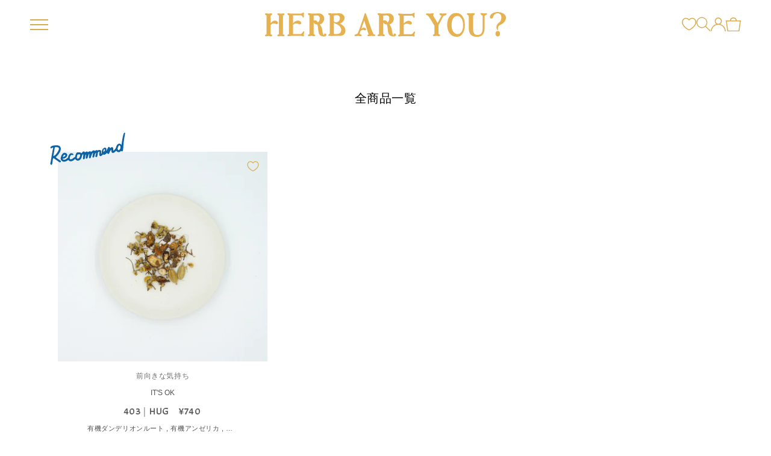

--- FILE ---
content_type: text/css
request_url: https://herbareyou.jp/cdn/shop/t/1/assets/custom-add.css?v=38532143962873885801697096509
body_size: 1525
content:
.header_bg{background:#fff}.header{transition:all .5s}.header__search .header__icon svg use{color:#d6ac4e}.diag .header__search .header__icon svg use{color:#fff}.gl-col-right,.ui-autocomplete-flex,.ui-icon,body.gl-search-open{overflow:visible!important}body .header__icon--menu .icon path{fill:#d6ac4e}body .header__icon,body .header__icon--cart .icon{height:2.4rem;width:2.4rem;padding:0;margin:auto}.price__regular .price-item--regular{margin-right:0;color:#5d5d5d;font-family:Acme,sans-serif}body .collection-hero__title{font-size:2rem;font-weight:400;text-align:center;margin-bottom:5rem;font-family:\6e38\30b4\30b7\30c3\30af\4f53,YuGothic,\6e38\30b4\30b7\30c3\30af,Yu Gothic,\30e1\30a4\30ea\30aa,Meiryo,\30d2\30e9\30ae\30ce\89d2\30b4  Pro W3,Hiragino Kaku Gothic ProN,sans-serif}body .menu-drawer{width:100%}body .cart-count-bubble{background:#e6b151}body .drawer__inner{width:60rem}.cart-item__type{font-weight:700;font-size:12px}body .cart-item__name{text-decoration:none;display:block;font-size:16px;font-weight:700}.cart_title_flex{display:flex;align-items:center}.cart-item__ttl-num{font-size:14px}.cart-items .product-item__material{text-align:left}body .cart-drawer .cart-item{grid-template:repeat(2,auto) / repeat(3,1fr);gap:.5rem}body .title-wrapper-with-link .title{margin-bottom:0;font-size:20px;font-weight:500}body .main_collection{padding-top:15rem}.spf-has-filter body #gf-products{display:grid;margin-right:auto;margin-left:auto}body .login a[href="#recover"]{text-align:center;margin:10px 0 0;text-decoration:underline}body .login a{text-decoration:underline}#products-recom{max-width:100%;margin:50px auto;padding:20px}#products-recom h2{font-size:2rem;font-weight:400;margin-bottom:5rem;text-align:center;font-family:\6e38\30b4\30b7\30c3\30af\4f53,YuGothic,\6e38\30b4\30b7\30c3\30af,Yu Gothic,\30e1\30a4\30ea\30aa,Meiryo,\30d2\30e9\30ae\30ce\89d2\30b4  Pro W3,Hiragino Kaku Gothic ProN,sans-serif}#products-recom .sec-container{border-top:1px solid #333}.is-empty .cart__empty-text,.is-empty .cart__warnings{font-family:\6e38\30b4\30b7\30c3\30af\4f53,YuGothic,\6e38\30b4\30b7\30c3\30af,Yu Gothic,\30e1\30a4\30ea\30aa,Meiryo,\30d2\30e9\30ae\30ce\89d2\30b4  Pro W3,Hiragino Kaku Gothic ProN,sans-serif;font-weight:500}.product__tax{margin-top:-1.4rem;display:none}.product-form__input .select__select{font-size:1.5rem;font-weight:600}.customer.order{padding:15rem 20px 5rem}cart-items.page-width{max-width:850px;padding:10rem 20px 5rem}body .cart__footer>div:only-child{margin:auto}cart-remove-button .button{background:transparent}.cart__checkout-button{border-radius:30px}#main-cart-footer .cart__footer{display:flex;flex-direction:column;justify-content:center;align-items:center}#main-cart-footer.is-empty .cart__footer{display:none}.order_box{margin:auto;max-width:85%}.order_box .top_link{margin-bottom:30px}.form__message{font-family:\6e38\30b4\30b7\30c3\30af\4f53,YuGothic,\6e38\30b4\30b7\30c3\30af,Yu Gothic,\30e1\30a4\30ea\30aa,Meiryo,\30d2\30e9\30ae\30ce\89d2\30b4  Pro W3,Hiragino Kaku Gothic ProN,sans-serif;margin-bottom:1em;text-align:center;justify-content:center}body .main_product{padding:15rem 0 0rem;width:85%;margin:auto}#cart-icon-bubble svg{width:2.5rem;height:auto}body .cart__dynamic-checkout-buttons{display:none}body .cart-count-bubble{position:absolute;top:-.5rem;right:-1rem;color:#fff;font-size:1rem;background-color:#d6ac4e;width:1.5rem;height:1.5rem;border-radius:50%;text-align:center;line-height:1.5rem;background:#e6b151}.product-item__ttl_box{display:flex;align-items:center}body .card__information{padding-bottom:0rem;padding-top:0rem}body .customer ul{padding-left:0}.shopify-challenge__container{padding:15rem 0}h1#recover{font-weight:400;text-align:center;margin-bottom:5rem;color:#505050}.login a{display:block;margin:0 auto;width:fit-content;text-decoration:underline}body .customer:not(.account):not(.order){padding:15rem 0 5rem}body .login p{margin:auto}body .cart-item__ttl-num{font-family:\6e38\30b4\30b7\30c3\30af\4f53,YuGothic,\6e38\30b4\30b7\30c3\30af,Yu Gothic,\30e1\30a4\30ea\30aa,Meiryo,\30d2\30e9\30ae\30ce\89d2\30b4  Pro W3,Hiragino Kaku Gothic ProN,sans-serif}body .collection-hero__title{margin:auto}.sec-container__form-label{cursor:pointer}.button,.button-label,.shopify-challenge__button,.customer button,.product-form__submit{background:#d6ac4e;border:none;outline:none;border-radius:30px}.product-form__submit:after,.button:after .product-form__submit:not([disabled]):hover:after,.button:hover:after{box-shadow:none}.button:not([disabled]):hover:after,.shopify-challenge__button:hover:after,.customer button:hover:after,.shopify-payment-button__button--unbranded:hover:after{box-shadow:none}.button:after,.shopify-challenge__button:after,.customer button:after,.shopify-payment-button__button--unbranded:after{box-shadow:none}.customer .reset_error li a{text-decoration:none}.field_check{margin:20px auto}.gf-summary{display:none}.customer_content{display:flex;margin-top:5rem;flex-direction:column-reverse;gap:50px;align-items:center;justify-content:center}.order_content{width:90%;margin:auto;padding:0 20px}.customer.account{margin:auto;text-align:center;padding:15rem 20px 8rem}.customer h1{font-size:21px;font-family:\6e38\30b4\30b7\30c3\30af\4f53,YuGothic,\6e38\30b4\30b7\30c3\30af,Yu Gothic,\30e1\30a4\30ea\30aa,Meiryo,\30d2\30e9\30ae\30ce\89d2\30b4  Pro W3,Hiragino Kaku Gothic ProN,sans-serif}.customer h2{font-size:18px;font-family:\6e38\30b4\30b7\30c3\30af\4f53,YuGothic,\6e38\30b4\30b7\30c3\30af,Yu Gothic,\30e1\30a4\30ea\30aa,Meiryo,\30d2\30e9\30ae\30ce\89d2\30b4  Pro W3,Hiragino Kaku Gothic ProN,sans-serif}.customer thead th{text-align:center}.oreder_infor_box{max-width:500px;margin:auto;width:100%}.oreder_infor_row .head{text-align:left;margin:5px auto;background:#eee;border-radius:30px;padding:3px 20px;color:#888}.oreder_infor_row .content{padding:5px 20px;margin:auto;text-align:left;line-height:1.8}.wishlist-hero-list-header,.MuiButton-label{font-size:16px!important}.MuiBadge-root svg{display:none}.MuiBadge-root a{background-color:#d6ac4e!important}#wishlisthero-floating-launcher-container div{bottom:20%!important}#wishlist-hero-shared-list-view{padding:20rem 20px 5rem}.wishlist-hero-dyna-translate{display:none}#__next{font-family:\6e38\30b4\30b7\30c3\30af\4f53,YuGothic,\6e38\30b4\30b7\30c3\30af,Yu Gothic,\30e1\30a4\30ea\30aa,Meiryo,\30d2\30e9\30ae\30ce\89d2\30b4  Pro W3,Hiragino Kaku Gothic ProN,sans-serif;padding:15rem 20px 5rem}#__next .css-1hoas8a,#__next .css-1r3nf8q{font-size:18px!important;font-weight:500!important}.chakra-text,.chakra-button{font-size:16px!important;line-height:1.5}.css-krljes{font-size:16px!important}body .css-r4k7bv{padding:0}body .css-nwcwh7{overflow:auto;border:0px}body .css-1c4jnbd{border-radius:30px;background:#eee;border:none}body .addresses li>button{background:#eee}body .account_check{margin-top:30px;border:1px solid #000;padding:8px 20px;text-decoration:none}body .subscript_admin{padding:0!important}.subscript_admin a{background:#d6ac4e;border:none;outline:none;border-radius:30px;padding:12px 30px;text-decoration:none;color:#fff}.subscript_admin a:hover{text-decoration:underline;color:#fff}body .update_btn{margin:auto;text-align:center!important}.update_btn .cancle_btn{text-decoration:underline}.main-subscription .detail-container__hd2-ttl{font-size:3.6rem}.main-subscription .price--large{font-size:2.4rem}.main-subscription .detail-container__hd2-ttl-main{font-family:Acme,sans-serif;padding-left:0rem}body wishlist-link-block .wk-button{min-width:25px;min-height:25px;width:2.4rem;height:2.4rem}body wishlist-page .wk-page{padding:15rem 20px 5rem!important;font-family:\6e38\30b4\30b7\30c3\30af\4f53,YuGothic,\6e38\30b4\30b7\30c3\30af,Yu Gothic,\30e1\30a4\30ea\30aa,Meiryo,\30d2\30e9\30ae\30ce\89d2\30b4  Pro W3,Hiragino Kaku Gothic ProN,sans-serif}wishlist-page .wk-header .wk-title{font-size:21px!important;font-family:\6e38\30b4\30b7\30c3\30af\4f53,YuGothic,\6e38\30b4\30b7\30c3\30af,Yu Gothic,\30e1\30a4\30ea\30aa,Meiryo,\30d2\30e9\30ae\30ce\89d2\30b4  Pro W3,Hiragino Kaku Gothic ProN,sans-serif}body wishlist-link-block .wk-counter.wk-bubble,body wishlist-link-block .wk-counter.wk-dot{width:15px;height:15px;padding:0;max-width:initial;min-width:auto;top:0;left:0}body wishlist-page .wk-callout-cta,wishlist-page .wk-callout-cta:visited{border-radius:30px;width:170px}.template-search h2{font-size:21px;font-family:\6e38\30b4\30b7\30c3\30af\4f53,YuGothic,\6e38\30b4\30b7\30c3\30af,Yu Gothic,\30e1\30a4\30ea\30aa,Meiryo,\30d2\30e9\30ae\30ce\89d2\30b4  Pro W3,Hiragino Kaku Gothic ProN,sans-serif}@media screen and (min-width: 750px){body .drawer__inner{width:70rem;padding:0 5rem}body .cart-item__media{width:15rem}#main-cart-items .cart-item__media{width:20rem}}@media screen and (min-width: 768px){#gf-controls-container{display:none}.order_flex{display:flex;justify-content:space-between;gap:35px}.order_table{flex-grow:1}}@media screen and (max-width: 750px){body wishlist-link-block .wk-button{min-width:25px;min-height:25px;width:2.4rem;height:2.4rem;display:none}body .header.is-open wishlist-link-block .wk-button{display:block}.diag wishlist-link-block .wk-icon svg path{stroke:#fff}.header.is-open .icons{width:30%}body .title-wrapper-with-link .title{font-size:20px}.product-item__ttl{flex-direction:column;gap:5px}.product-item__ttl_box{padding-left:1.5rem}.order_content{width:100%}.main-subscription .detail-container__hd2-ttl{font-size:2.6rem}.ymq_lable{width:100%;padding:15px 30px}#__next .css-1hoas8a,#__next .css-1r3nf8q{font-size:18px!important;font-weight:500!important}.chakra-text,.chakra-button{font-size:14px!important;line-height:1.5}}body .globo-form-app .header{display:none}
/*# sourceMappingURL=/cdn/shop/t/1/assets/custom-add.css.map?v=38532143962873885801697096509 */


--- FILE ---
content_type: text/css
request_url: https://herbareyou.jp/cdn/shop/t/1/assets/common.css?v=12261522098036690711745475148
body_size: 4236
content:
@charset "UTF-8";@import"https://fonts.googleapis.com/css2?family=Josefin+Sans:wght@300&display=swap";@import"https://fonts.googleapis.com/css2?family=Acme&display=swap";*,*:before,*:after{-webkit-box-sizing:border-box;box-sizing:border-box}body,h1,h2,h3,h4,p,figure,blockquote,dl,dd{margin:0}ul[role=list],ol[role=list]{list-style:none}html:focus-within{scroll-behavior:smooth}body{min-height:100vh;text-rendering:optimizeSpeed;line-height:1.5}a:not([class]){-webkit-text-decoration-skip:ink;text-decoration-skip-ink:auto}img,picture{display:block;width:100%;height:auto}input,button,textarea,select{font:inherit}@media (prefers-reduced-motion: reduce){html:focus-within{scroll-behavior:auto}*,*:before,*:after{-webkit-animation-duration:.01ms!important;animation-duration:.01ms!important;-webkit-animation-iteration-count:1!important;animation-iteration-count:1!important;-webkit-transition-duration:.01ms!important;transition-duration:.01ms!important;scroll-behavior:auto!important}}ul,li{list-style:none;padding:0;margin:0}a{text-decoration:none}.pc{display:block}.sp{display:none}html{font-size:62.5%}body{color:#505050;font-family:\6e38\30b4\30b7\30c3\30af\4f53,YuGothic,\6e38\30b4\30b7\30c3\30af,Yu Gothic,\30e1\30a4\30ea\30aa,Meiryo,\30d2\30e9\30ae\30ce\89d2\30b4  Pro W3,Hiragino Kaku Gothic ProN,sans-serif;font-size:1.4rem;font-style:normal;font-weight:500;-webkit-font-feature-settings:"palt";font-feature-settings:"palt";-webkit-font-smoothing:antialiased;-moz-osx-font-smoothing:grayscale;width:100%;margin:auto;position:relative}.wrapper{position:relative;display:-webkit-box;display:-webkit-flex;display:-ms-flexbox;display:flex;-webkit-box-orient:vertical;-webkit-box-direction:normal;-webkit-flex-direction:column;-ms-flex-direction:column;flex-direction:column;-webkit-box-pack:justify;-webkit-justify-content:space-between;-ms-flex-pack:justify;justify-content:space-between;min-height:100vh;overflow:hidden}.clearfix:after{content:"";display:block;clear:both}@media screen and (max-width: 767px){.pc{display:none}.sp{display:block}}@media screen and (max-width: 599px){.pc{display:none}.sp{display:block}}.header{width:100%;position:absolute;z-index:999}.header.is-open .nav-toggle__bar:nth-child(1){top:10px;-webkit-transform:rotate(135deg);transform:rotate(135deg)}.header.is-open .nav-toggle__bar:nth-child(2){width:0;left:50%}.header.is-open .nav-toggle__bar:nth-child(3){top:10px;-webkit-transform:rotate(-135deg);transform:rotate(-135deg)}.header.is-open .header-logo{display:none}.news{width:100%;color:#fff;background-color:#768a3e;text-align:center;padding:0 7.5%;font-size:1.4rem;position:relative;z-index:0;line-height:3;display:none}.news2{width:100%;color:#000;background-color:#efefef;text-align:center;padding:5px 8%;font-size:1.2rem;position:relative;z-index:0;line-height:1.6;display:none}.header-flex{width:100%;padding:2rem 5rem;margin:auto;display:-webkit-box;display:-webkit-flex;display:-ms-flexbox;display:flex;-webkit-box-pack:justify;-webkit-justify-content:space-between;-ms-flex-pack:justify;justify-content:space-between;-webkit-box-align:center;-webkit-align-items:center;-ms-flex-align:center;align-items:center;position:relative}.header-flex.is-fixed{position:fixed;top:0;z-index:999}.header-logo{width:34%;max-width:400px;position:relative;-webkit-transition:.5s;transition:.5s;z-index:99}.header-logo__inner{display:block;width:100%;margin:auto}.nav-toggle{width:33%;height:1.7rem;position:relative;z-index:999;-webkit-transition:.5s;transition:.5s}.nav-toggle__inner{width:3rem;height:1.7rem;position:relative;z-index:101;cursor:pointer}.nav-toggle__bar{background-color:#d6ac4e;width:100%;display:block;height:2px;position:absolute;top:0;left:0;-webkit-transition:.3s ease-in-out;transition:.3s ease-in-out}.nav-toggle__bar:nth-child(1){top:0}.nav-toggle__bar:nth-child(2){top:8px}.nav-toggle__bar:nth-child(3){top:16px}.icons{width:33%;display:-webkit-box;display:-webkit-flex;display:-ms-flexbox;display:flex;-webkit-box-pack:end;-webkit-justify-content:flex-end;-ms-flex-pack:end;align-items:center;justify-content:flex-end;gap:15px;z-index:1100;-webkit-transition:.1s;transition:.1s}.icons__inner{display:block;width:2.5rem;position:relative}.icons__amount{position:absolute;top:-.5rem;right:-1rem;color:#fff;font-size:1rem;background-color:#d6ac4e;width:1.5rem;height:1.5rem;border-radius:50%;text-align:center;line-height:1.5rem}.icons.is-fixed{visibility:hidden}nav{-webkit-box-pack:center;-ms-flex-pack:center;-webkit-justify-content:center;justify-content:center;-webkit-box-align:center;-ms-flex-align:center;-webkit-align-items:center;align-items:center;display:none;position:fixed;visibility:hidden;opacity:0;top:0;left:0;z-index:100;width:100%;height:100vh;background:#fff}.menu-opening nav{display:-webkit-box;display:-webkit-flex;display:-ms-flexbox;display:flex;-webkit-animation:fadeIn .5s ease-in-out both;animation:fadeIn .5s ease-in-out both}nav.is-open{display:-webkit-box;display:-webkit-flex;display:-ms-flexbox;display:flex;-webkit-animation:fadeIn .5s ease-in-out both;visibility:visible;animation:fadeIn .5s ease-in-out both}.nav-inner{display:-webkit-box;display:-ms-flexbox;display:-webkit-flex;display:flex;-webkit-box-pack:center;-ms-flex-pack:center;-webkit-justify-content:center;justify-content:center;-webkit-box-align:start;-ms-flex-align:start;-webkit-align-items:flex-start;align-items:flex-start;position:relative}.nav-inner__left{margin-right:7.5rem}.nav-inner__right{margin-left:7.5rem}.nav-list{padding:0}.nav-list-item__txt{display:block;font-size:2rem;color:#d6ac4e;font-weight:700}.nav-list-item__txt--mb30{margin-bottom:30px}.nav-list-item__txt--mb50{margin-bottom:50px}.nav-list-item__link{display:block;font-size:2rem;color:#d6ac4e;font-weight:700}.nav-list-item__link--mb30{margin-bottom:30px}.nav-list-item__link--mb50{margin-bottom:50px}.child-list{padding:0}.child-list-item__txt{display:block;font-size:1.7rem;color:#d6ac4e}.child-list-item__txt:before{content:"";display:inline-block;height:.5rem;width:4rem;background:url(/cdn/shop/files/nav-bar.svg) no-repeat;background-size:contain;margin-right:1rem;margin-bottom:.15rem}.child-list-item__txt--mb20{margin-bottom:20px}.child-list-item__txt--mb30{margin-bottom:30px}.child-list-item__link{display:block;font-size:1.7rem;color:#d6ac4e;text-indent:-3em;padding-left:3em}.child-list-item__link:before{content:"";display:inline-block;height:.5rem;width:4rem;background:url(/cdn/shop/files/nav-bar.svg) no-repeat;background-size:contain;margin-right:1rem;margin-bottom:.15rem}.child-list-item__link--mb30{margin-bottom:30px}.child-list-item__link-span{font-size:1.2rem;color:#fff;background-color:#d6ac4e;padding:.5rem 1rem;border-radius:3rem;margin-left:1rem}.gran-child-list-item__link{display:block;color:#d6ac4e;padding-left:5rem}.gran-child-list-item__link--mb20{margin-bottom:20px}.sns{display:-webkit-box;display:-ms-flexbox;display:-webkit-flex;display:flex;-webkit-box-pack:center;-ms-flex-pack:center;-webkit-justify-content:center;justify-content:center;position:absolute;bottom:0rem;left:0rem}.sns__item{color:#d6ac4e;display:block;font-weight:700}.sns__item:last-of-type{margin-left:2rem}.sns__item:last-of-type:before{content:"|";display:inline-block;color:#d6ac4e;margin-right:2rem}.s-cart{display:none;opacity:0;visibility:hidden;width:50%;height:100%;position:fixed;z-index:998;top:0;right:0;background-color:#fff9ed;-webkit-transform:translateX(100%);transform:translate(100%);overflow:auto;-webkit-overflow-scrolling:touch}.s-cart__container{padding:15rem 3rem 10rem 5rem}.s-cart__header{font-weight:700;border-bottom:1px solid #707070;padding-bottom:.5rem;position:relative;display:-webkit-box;display:-webkit-flex;display:-ms-flexbox;display:flex;-webkit-box-pack:justify;-webkit-justify-content:space-between;-ms-flex-pack:justify;justify-content:space-between}.s-cart__close{position:relative;top:0;right:0rem;width:1.5rem;cursor:pointer}.s-cart__close:before{content:"";display:block;background-color:#707070;width:1px;height:2rem;position:absolute;top:0%;right:1rem;-webkit-transform:rotate(135deg);transform:rotate(135deg)}.s-cart__close:after{content:"";display:block;background-color:#707070;width:1px;height:2rem;position:absolute;top:0%;right:1rem;-webkit-transform:rotate(-135deg);transform:rotate(-135deg)}.s-cart__content{padding:3rem 1.5rem 5rem 0}.s-cart__sub{font-size:1.1rem;font-weight:700;margin-bottom:.5rem}.s-cart__ttl{font-size:1.4rem;margin-bottom:.5rem;display:-webkit-box;display:-webkit-flex;display:-ms-flexbox;display:flex}.s-cart__ttl-num{font-family:Josefin Sans,sans-serif;font-weight:300}.s-cart__ttl-main{font-family:Acme,sans-serif;padding-left:1rem}.s-cart__herb{font-size:1.1rem;margin-bottom:1.5rem}.s-cart__flex{display:-webkit-box;display:-ms-flexbox;display:-webkit-flex;display:flex;-webkit-box-pack:justify;-ms-flex-pack:justify;-webkit-justify-content:space-between;justify-content:space-between;-webkit-box-align:end;-ms-flex-align:end;-webkit-align-items:flex-end;align-items:flex-end}.s-cart__left,.s-cart__right{width:45%}.s-cart__footer{font-family:Acme,sans-serif;display:-webkit-box;display:-ms-flexbox;display:-webkit-flex;display:flex;-webkit-box-pack:start;-ms-flex-pack:start;-webkit-justify-content:flex-start;justify-content:flex-start;-webkit-box-align:center;-ms-flex-align:center;-webkit-align-items:center;align-items:center;border-top:1px solid #707070;border-bottom:1px solid #707070;padding:3rem 0;margin-bottom:5rem}.s-cart__total{font-size:1.6rem;font-family:Acme,sans-serif}.s-cart__total-price{font-size:2rem;padding-left:50%}.s-cart.is-active{display:block;-webkit-animation:slideToLeft .5s ease-in-out both;animation:slideToLeft .5s ease-in-out both}body .gl-filter-search-fullscreen{z-index:-11;display:none}.search__container{display:-webkit-box;display:-ms-flexbox;display:-webkit-flex;display:flex;-webkit-box-pack:justify;-ms-flex-pack:justify;-webkit-justify-content:space-between;justify-content:space-between;width:35%;border-bottom:1px solid #d6ac4e}.search__input{-webkit-appearance:none;-moz-appearance:none;appearance:none;background:transparent;border-radius:0;outline:none;border:none;padding-bottom:.5rem;width:90%;color:#505050}.search__btn{cursor:pointer;-webkit-appearance:none;-moz-appearance:none;appearance:none;background:transparent;outline:none;border:none;padding-bottom:1rem;width:2rem;height:2rem;background-image:url(../img/common/search.svg);background-repeat:no-repeat;background-position:center;background-size:contain}.search__close{width:3rem;height:2.5rem;position:fixed;top:3rem;left:5rem;z-index:999;-webkit-transition:.5s;transition:.5s}.search__close-bar{background-color:#d6ac4e;width:100%;display:block;height:2px;position:absolute;top:0;left:0}.search__close-bar:nth-child(1){top:10px;-webkit-transform:rotate(135deg);transform:rotate(135deg)}.search__close-bar:nth-child(2){top:10px;-webkit-transform:rotate(-135deg);transform:rotate(-135deg)}.search.is-open{display:-webkit-box;display:-webkit-flex;display:-ms-flexbox;display:flex;-webkit-animation:fadeIn .5s ease-in-out both;animation:fadeIn .5s ease-in-out both}@media screen and (max-width: 768px){.header-logo__inner{width:23rem}.nav-inner__left{margin-right:2.5rem}.nav-inner__right{margin-left:2.5rem}.s-cart{width:75%}.search__container{width:60%}}@media screen and (max-width: 599px){.news{line-height:2}.header-flex{padding:2rem 2.5rem}.header-logo{width:70%}.header-logo__inner{width:20rem}.nav-toggle{width:20%;height:1.7rem;position:relative;z-index:999;-webkit-transition:.5s;transition:.5s}.nav-toggle__inner{width:2.5rem;height:1.7rem}.icons__inner{width:2.5rem}.icons__inner:nth-of-type(1){display:none}.header__search{display:none}.header.is-open .header__search{display:block}.icons.is-fixed{visibility:hidden}.icons{width:20%}.header.is-open .icons{z-index:1000}.header.is-open .icons__inner{display:block;visibility:visible}.header.is-open .icons__inner:nth-of-type(3){display:none}.header.is-open .icons__inner:nth-of-type(2){display:none}nav{display:none;height:100vh;padding:15rem 0 10rem;overflow:scroll}.nav-inner{width:85%;margin:auto;display:block}.nav-inner__left{margin-right:0rem}.nav-inner__right{margin-left:0rem}.nav-list-item__link{display:block}.nav-list-item__link--mb30{margin-bottom:2rem}.nav-list-item__link--mb50{margin-bottom:3rem}.sns{padding-top:5rem;display:-webkit-box;display:-webkit-flex;display:-ms-flexbox;display:flex;-webkit-box-pack:start;-webkit-justify-content:flex-start;-ms-flex-pack:start;justify-content:flex-start;position:static;bottom:0rem;left:0rem}.s-cart{width:90%}.s-cart__close{right:0}.s-cart__content{padding:3rem 0 5rem}.s-cart__flex{display:block}.s-cart__left{width:100%;margin-bottom:2rem}.s-cart__right{width:100%}.s-cart.is-active{-webkit-transform:translateX(0);transform:translate(0)}.search__container{display:-webkit-box;display:-ms-flexbox;display:-webkit-flex;display:flex;-webkit-box-pack:justify;-ms-flex-pack:justify;-webkit-justify-content:space-between;justify-content:space-between;width:80%}.search__input{width:90%}.search__close{left:3rem}}.footer{margin:20rem auto 5rem;text-align:center}.sort-left{float:left;padding-left:2.33333%;padding-bottom:3rem;margin-left:-1%}.sort-right{float:right;padding-bottom:3rem;margin-right:1%}.accordion{display:-webkit-box;display:-webkit-flex;display:-ms-flexbox;display:flex;-webkit-box-pack:start;-webkit-justify-content:flex-start;-ms-flex-pack:start;justify-content:flex-start}.accordion__container{position:relative;padding-right:4rem;padding-left:1rem}.accordion__container--pr0{padding-right:0}.accordion__title{font-size:1.2rem;position:relative;cursor:pointer;-webkit-user-select:none;-moz-user-select:none;-ms-user-select:none;user-select:none;padding-right:2rem;z-index:2;background:#fff}.accordion__title:before,.accordion__title:after{content:"";display:block;position:absolute;top:45%;right:.2rem;width:1rem;height:.1rem;background-color:#707070;-webkit-transform:translate(-.2rem,-45%);transform:translate(-.2rem,-45%)}.accordion__title:before{-webkit-transform:rotate(-135deg);transform:rotate(-135deg);-webkit-transition-duration:.3s;transition-duration:.3s}.accordion__title:after{-webkit-transform:rotate(135deg);transform:rotate(135deg);right:-.5rem;-webkit-transition-duration:.3s;transition-duration:.3s}.accordion__title.is-active:before{-webkit-transform:rotate(0deg);transform:rotate(0)}.accordion__title.is-active:after{opacity:0}.accordion__content{visibility:hidden;line-height:0;height:0;overflow:hidden;opacity:0;-webkit-transition:.3s;transition:.3s}.accordion__content.is-open{visibility:visible;line-height:2;height:auto;opacity:1}.clearall{font-size:1.2rem;cursor:pointer}.sort-inner-list{width:100%;padding:3.5rem 1rem 0;background-color:#fffc;position:absolute;top:0;left:0;z-index:1;opacity:0}.sort-inner-list.is-active{opacity:1;height:300px;overflow:scroll}.sort-inner-item{font-size:1.2rem;margin-bottom:1rem}.sort-inner-item__label{position:relative;padding-left:2.5rem}.sort-inner-item input[type=checkbox]{-webkit-appearance:none;-moz-appearance:none;appearance:none;display:none}input[type=checkbox]+.sort-inner-item__label:before{content:"";display:block;width:1.3rem;height:1.3rem;position:absolute;top:0;left:0;background:#fff;border:1px solid #505050}input[type=checkbox]+.sort-inner-item__label:after{content:"";display:block;width:.3rem;height:1rem;position:absolute;top:0rem;left:.6rem;background:#fff;border-right:1px solid #505050;border-bottom:1px solid #505050;-webkit-transform:rotate(45deg);transform:rotate(45deg);opacity:0;-webkit-transition:.3s;transition:.3s}input[type=checkbox]:checked+.sort-inner-item__label:after{opacity:1}@media screen and (max-width: 599px){.sp-filer-btn{float:left;color:#505050;font-size:1.2rem}.sort-left{display:none;float:none;padding-bottom:3rem;overflow:auto;-webkit-overflow-scrolling:touch;opacity:0;visibility:hidden;position:relative}.sort-left.is-active{display:block;width:100%;height:100%;padding:10rem 0 0 0rem;background-color:#fff;position:fixed;top:0;left:0;z-index:9998;-webkit-animation:fadeIn .5s ease-in-out both;animation:fadeIn .5s ease-in-out both}.sort-left.is-active .backBtn{position:absolute;top:10rem;right:5rem;font-size:1.2rem;z-index:9999;color:#505050}.accordion{display:-webkit-box;display:-webkit-flex;display:-ms-flexbox;display:flex;-webkit-box-orient:vertical;-webkit-box-direction:normal;-webkit-flex-direction:column;-ms-flex-direction:column;flex-direction:column;-webkit-box-pack:start;-webkit-justify-content:flex-start;-ms-flex-pack:start;justify-content:flex-start;padding-left:5rem}.accordion__container{padding-right:0;padding-left:0;margin-bottom:2rem}.accordion__title{display:block;width:30%}.accordion__title--exc{width:100%}.sort-inner-list{width:100%;padding:2rem 1rem 0 0;background-color:#fffc;position:static;top:0;left:0;z-index:1}.btn-container{padding:2.5rem 0 3rem;margin-left:-5rem;display:-webkit-box;display:-webkit-flex;display:-ms-flexbox;display:flex;-webkit-box-pack:center;-webkit-justify-content:center;-ms-flex-pack:center;justify-content:center}.btn-container__clear{color:#505050;border:1px solid #707070;width:12rem;padding:.3rem 0;text-align:center;border-radius:3rem}.btn-container__search{color:#fff;background-color:#afafaf;width:12rem;padding:.3rem 0;text-align:center;border-radius:3rem;margin-left:1.5rem}}body .wrapper .product-list{width:100%;display:-ms-grid;display:grid;grid-template-columns:repeat(3,1fr);-moz-column-gap:2%;column-gap:2%;margin-top:2rem}@media screen and (max-width: 1000px){body .wrapper .product-list{grid-template-columns:repeat(2,1fr)}}@media screen and (max-width: 599px){body .wrapper .product-list{grid-template-columns:repeat(1,1fr)}}.product-item{margin-bottom:7rem;text-align:center;position:relative}.product-item__date{font-size:1.3rem;margin-bottom:1rem}.product-item__link{display:block;margin:2rem 0 1rem}.product-item__sub{color:#707070;font-size:1.2rem;font-weight:400;margin:1.5rem 0 1rem;text-align:center}.product-item__ttl{color:#5d5d5d;font-size:1.6rem;display:-webkit-box;display:-webkit-flex;display:-ms-flexbox;display:flex;-webkit-box-pack:center;-webkit-justify-content:center;-ms-flex-pack:center;justify-content:center;align-items:center;gap:0px;flex-wrap:wrap;margin-bottom:.8rem}.product-item__ttl-num{font-family:Acme,sans-serif;padding-right:.5rem}.product-item__ttl-main{font-family:Acme,sans-serif;text-align:left;display:flex;align-items:center;padding-left:.5rem}.product-item__name{font-size:1.2rem;text-align:center;margin-bottom:1rem;font-weight:500;letter-spacing:0px}.product-item__material{font-size:1.1rem;color:#505050;white-space:nowrap;overflow:hidden;max-width:250px;margin:0rem auto 3rem;display:block;text-align:center;text-overflow:ellipsis}.product_div{position:absolute;width:100%;top:-15px;left:-15px}.product-list .product_icon2{margin:0;height:60px;width:auto}.acd-select{position:relative;width:100%;margin-bottom:3rem}.acd-select__head{width:100%;font-size:1.8rem;font-family:Acme,sans-serif;display:-webkit-box;display:-webkit-flex;display:-ms-flexbox;display:flex;-webkit-box-pack:justify;-webkit-justify-content:space-between;-ms-flex-pack:justify;justify-content:space-between;-webkit-box-align:center;-webkit-align-items:center;-ms-flex-align:center;align-items:center;border-bottom:1px solid #707070;padding-left:1rem}.acd-select__taxin{font-size:1.4rem;cursor:pointer;padding-right:3.5rem;position:relative}.acd-select__taxin:before,.acd-select__taxin:after{content:"";display:block;position:absolute;top:45%;right:.5rem;width:1rem;height:.1rem;background-color:#707070;-webkit-transform:translate(-.2rem,-45%);transform:translate(-.2rem,-45%)}.acd-select__taxin:before{-webkit-transform:rotate(-135deg);transform:rotate(-135deg);-webkit-transition:.3s;transition:.3s}.acd-select__taxin:after{-webkit-transform:rotate(135deg);transform:rotate(135deg);right:-.2rem;-webkit-transition:.3s;transition:.3s}.acd-select__taxin.is-active:before{-webkit-transform:rotate(0deg);transform:rotate(0)}.acd-select__taxin.is-active:after{opacity:0}.acd-select__list{width:100%;background-color:#ffffffe6;border-right:1px solid #707070;border-bottom:1px solid #707070;border-left:1px solid #707070;position:absolute;top:2.8rem;z-index:2;left:0;height:0;line-height:0;overflow:hidden;opacity:0;-webkit-transition:.5s;transition:.5s}.acd-select__list.is-open{line-height:2;height:auto;opacity:1}.acd-select__item{padding:1rem;cursor:pointer}.acd-select__item:hover{background-color:#fff9ed}.delivery-select{padding-left:2rem}.delivery-select__txt{width:100%;border-bottom:1px solid #707070;padding-right:6rem;padding-left:1rem;padding-bottom:.4rem;position:relative;cursor:pointer}.delivery-select__txt:before,.delivery-select__txt:after{content:"";display:block;position:absolute;top:45%;right:.5rem;width:1rem;height:.1rem;background-color:#707070;-webkit-transform:translate(-.2rem,-45%);transform:translate(-.2rem,-45%)}.delivery-select__txt:before{-webkit-transform:rotate(-135deg);transform:rotate(-135deg);-webkit-transition:.3s;transition:.3s}.delivery-select__txt:after{-webkit-transform:rotate(135deg);transform:rotate(135deg);right:-.2rem;-webkit-transition:.3s;transition:.3s}.delivery-select__txt.is-active:before{-webkit-transform:rotate(0deg);transform:rotate(0)}.delivery-select__txt.is-active:after{opacity:0}.delivery-select__list{width:100%;background-color:#ffffffe6;border-right:1px solid #707070;border-bottom:1px solid #707070;border-left:1px solid #707070;height:0;line-height:0;overflow:hidden;opacity:0;-webkit-transition:.5s;transition:.5s}.delivery-select__list.is-open{height:auto;line-height:2;opacity:1}.delivery-select__item{padding-left:1rem;cursor:pointer}.delivery-select__item:hover{background-color:#fff9ed}.counter{width:40%;display:-webkit-box;display:-webkit-flex;display:-ms-flexbox;display:flex;-webkit-box-pack:justify;-webkit-justify-content:space-between;-ms-flex-pack:justify;justify-content:space-between;-webkit-box-align:center;-webkit-align-items:center;-ms-flex-align:center;align-items:center;font-family:Acme,sans-serif;font-size:1.8rem;font-weight:700;border-bottom:1px solid #707070;margin-bottom:3rem;position:relative}.counter__left,.counter__right{cursor:pointer}.counter__amount{width:40%;-webkit-appearance:none;-moz-appearance:none;appearance:none;border:none;outline:none;background-color:inherit;text-align:center;color:#505050}@media screen and (max-width: 900px){.counter{width:80%;display:-webkit-box;display:-webkit-flex;display:-ms-flexbox;display:flex;-webkit-box-pack:justify;-webkit-justify-content:space-between;-ms-flex-pack:justify;justify-content:space-between;-webkit-box-align:center;-webkit-align-items:center;-ms-flex-align:center;align-items:center;font-family:Acme,sans-serif;font-size:1.8rem;font-weight:700;border-bottom:1px solid #707070;margin-bottom:3rem;position:relative}.counter__left,.counter__right{cursor:pointer}.counter__amount{width:40%;-webkit-appearance:none;-moz-appearance:none;appearance:none;border:none;outline:none;background-color:inherit;text-align:center;color:#505050}}.cart-item{width:100%;margin:0 0 5rem;position:relative}.cart-item__right1{float:right;width:50%}.cart-item__left{float:left;width:45%}.cart-item__right2{float:right;width:50%}.cart-item__sub{color:#707070;font-size:1.2rem;font-weight:700;margin-bottom:1rem}.cart-item__ttl{display:-webkit-box;display:-webkit-flex;display:-ms-flexbox;display:flex;-webkit-box-pack:start;-webkit-justify-content:flex-start;-ms-flex-pack:start;justify-content:flex-start;color:#5d5d5d;font-size:1.6rem;font-weight:700;margin-bottom:1rem}.cart-item__ttl-num{font-family:Josefin Sans,sans-serif;padding-right:1rem}.cart-item__ttl-main{font-family:Acme,sans-serif}.cart-item__material{margin-bottom:2rem}.cart-item__del:before{content:"";display:block;width:2rem;height:1px;position:absolute;top:1rem;left:-4rem;background-color:#707070;-webkit-transform:rotate(135deg);transform:rotate(135deg)}.cart-item__del:after{content:"";display:block;width:2rem;height:1px;position:absolute;top:1rem;left:-4rem;background-color:#707070;-webkit-transform:rotate(-135deg);transform:rotate(-135deg)}@media screen and (max-width: 768px){.icons{gap:12px}.cart-item{width:100%;margin:0 0 5rem;position:relative}.cart-item__right1{float:right;width:50%}.cart-item__left{float:left;width:45%}.cart-item__right2{float:right;width:50%}.cart-item__sub{color:#707070;font-size:1.2rem;font-weight:700;margin-bottom:1rem}.cart-item__ttl{display:-webkit-box;display:-webkit-flex;display:-ms-flexbox;display:flex;-webkit-box-pack:start;-webkit-justify-content:flex-start;-ms-flex-pack:start;justify-content:flex-start;color:#5d5d5d;font-size:1.6rem;font-weight:700;margin-bottom:1rem}.cart-item__ttl-num{font-family:Josefin Sans,sans-serif;padding-right:1rem}.cart-item__ttl-main{font-family:Acme,sans-serif}.cart-item__material{margin-bottom:2rem}.cart-item__del{position:absolute;top:0;left:-2rem}.cart-item__del:before{content:"";display:block;width:2rem;height:1px;position:absolute;top:1rem;left:-2rem;background-color:#707070;-webkit-transform:rotate(135deg);transform:rotate(135deg)}.cart-item__del:after{content:"";display:block;width:2rem;height:1px;position:absolute;top:1rem;left:-2rem;background-color:#707070;-webkit-transform:rotate(-135deg);transform:rotate(-135deg)}}@media screen and (max-width: 599px){.cart-item{width:100%;margin:0 auto 5rem;position:relative;border-bottom:1px solid #707070;padding-bottom:5rem}.cart-item__right1{float:none;width:100%;padding:0 7.5%}.cart-item__left{float:left;width:40%;padding:0 0 0 7.5%}.cart-item__right2{float:right;width:55%;padding:0 7.5% 0 0}.cart-item__sub{text-align:center}.cart-item__ttl{display:-webkit-box;display:-webkit-flex;display:-ms-flexbox;display:flex;-webkit-box-pack:center;-webkit-justify-content:center;-ms-flex-pack:center;justify-content:center}.cart-item__material{text-align:center}.cart-item__del:before{content:"";display:block;width:2rem;height:1px;position:absolute;top:1rem;left:4rem;background-color:#707070;-webkit-transform:rotate(135deg);transform:rotate(135deg)}.cart-item__del:after{content:"";display:block;width:2rem;height:1px;position:absolute;top:1rem;left:4rem;background-color:#707070;-webkit-transform:rotate(-135deg);transform:rotate(-135deg)}}.purchase-item{width:100%;background-color:#fff9ed;padding:2rem 3.5rem;margin:0 0 5rem;position:relative}.purchase-item__right1{float:right;width:50%}.purchase-item__left{float:left;width:45%}.purchase-item__right2{float:right;width:50%}.purchase-item__sub{color:#707070;font-size:1.2rem;font-weight:700;margin-bottom:1rem}.purchase-item__ttl{display:-webkit-box;display:-webkit-flex;display:-ms-flexbox;display:flex;-webkit-box-pack:start;-webkit-justify-content:flex-start;-ms-flex-pack:start;justify-content:flex-start;color:#5d5d5d;font-size:1.6rem;font-weight:700;margin-bottom:1rem}.purchase-item__ttl-num{font-family:Josefin Sans,sans-serif;padding-right:1rem}.purchase-item__ttl-main{font-family:Acme,sans-serif}.purchase-item__material{margin-bottom:2rem}.purchase-item__num{width:70%;text-align:center;margin-bottom:3rem;border-bottom:1px solid #707070;font-family:Acme,sans-serif;font-size:1.6rem;font-weight:700}.purchase-item__price{font-family:Acme,sans-serif;font-size:1.6rem;font-weight:700;border-bottom:1px solid #707070}.purchaser-info__hd3-change,.address-info__hd3-change{color:#505050}@media screen and (max-width: 599px){.purchase-item{width:100%;background-color:#fff9ed;padding:2rem 3.5rem;margin:0 0 5rem;position:relative}.purchase-item__right1{float:none;width:100%;padding:0 7.5%}.purchase-item__left{float:left;width:40%;padding:0}.purchase-item__right2{float:right;width:55%;padding:0}}.a-btn{text-align:center;padding-top:3rem}.a-btn__link{font-size:1.4rem;font-weight:700;color:#fff;background:#afafaf;padding:1rem 3rem;border-radius:3rem;-webkit-transition:.5s;transition:.5s}.a-btn__link:hover{opacity:.5}.b-btn--mb50{margin-bottom:5rem}.b-btn__btn{cursor:pointer;-webkit-appearance:none;-moz-appearance:none;appearance:none;font-size:1.2rem;font-weight:700;color:#fff;background:#afafaf;padding:1rem 4rem;border-radius:3rem;outline:none;border:none;-webkit-transition:.5s;transition:.5s}.b-btn__btn:hover{opacity:.5}.bc-btn{text-align:center}.bc-btn--mb50{margin-bottom:5rem}.bc-btn__btn{cursor:pointer;-webkit-appearance:none;-moz-appearance:none;appearance:none;font-size:1.2rem;font-weight:700;color:#fff;background:#afafaf;padding:1rem 4rem;border-radius:3rem;outline:none;border:none;-webkit-transition:.5s;transition:.5s}.bc-btn__btn:hover{opacity:.5}.c-btn__btn{cursor:pointer;-webkit-appearance:none;-moz-appearance:none;appearance:none;font-size:1.2rem;font-weight:700;color:#d6ac4e;background:#fff;padding:1rem 4rem;border-radius:3rem;outline:none;border:none;-webkit-transition:.5s;transition:.5s}.c-btn__btn:hover{opacity:.5}.payment{margin-bottom:5rem;padding:0 5rem}.payment__order-price,.payment__postage{border-bottom:1px solid #707070;position:relative;line-height:1.7;margin-bottom:2rem}.payment__discout{border-bottom:1px solid #707070;position:relative;line-height:1.7;margin-bottom:4rem}.payment__sum{border-bottom:1px solid #707070;position:relative;line-height:1.7}.payment__order-price-title,.payment__postage-title,.payment__discout-title,.payment__sum-title{position:absolute;top:50%;left:0;-webkit-transform:translateY(-50%);transform:translateY(-50%)}.payment__order-price-num,.payment__postage-num{font-family:Acme,sans-serif;font-size:2rem;text-align:center}.payment__discout-num{font-family:Acme,sans-serif;font-size:2rem;text-align:center;color:#d17626}.payment__sum-num{font-family:Acme,sans-serif;font-size:2rem;text-align:center}@media screen and (max-width: 599px){.payment{padding:0 2.5rem}.payment__order-price-num,.payment__postage-num,.payment__discout-num,.payment__sum-num{text-align:right}}@-webkit-keyframes fadeUp{0%{-webkit-transform:translateY(50px);transform:translateY(50px);visibility:hidden;opacity:0}to{-webkit-transform:translateY(0);transform:translateY(0);visibility:visible;opacity:1}}@keyframes fadeUp{0%{-webkit-transform:translateY(50px);transform:translateY(50px);visibility:hidden;opacity:0}to{-webkit-transform:translateY(0);transform:translateY(0);visibility:visible;opacity:1}}[data-anime=fadeup].is-active{opacity:0;visibility:hidden}[data-anime=fadeup].is-active.is-active{-webkit-animation:fadeUp .7s ease-in-out both;animation:fadeUp .7s ease-in-out both}@-webkit-keyframes fadeIn{0%{visibility:hidden;opacity:.5}to{visibility:visible;opacity:1}}@keyframes fadeIn{0%{visibility:hidden;opacity:.5}to{visibility:visible;opacity:1}}body{-webkit-animation:fadeIn .8s ease-in-out both;animation:fadeIn .8s ease-in-out both}@-webkit-keyframes slideToLeft{0%{visibility:hidden;opacity:0;-webkit-transform:translateX(100%);transform:translate(100%)}to{visibility:visible;opacity:1;-webkit-transform:translateX(0);transform:translate(0)}}@keyframes slideToLeft{0%{visibility:hidden;opacity:0;-webkit-transform:translateX(100%);transform:translate(100%)}to{visibility:visible;opacity:1;-webkit-transform:translateX(0);transform:translate(0)}}.footer_contain{background-color:#f7f7f7}.footer-about{text-align:center;max-width:1400px;width:100%;margin:auto;padding:3rem 0 8rem}.footer-about-title{margin-bottom:1rem}.footer-end{text-align:center;width:100%;padding:5rem 0;background-color:#fff}.footer-about__link{color:#707070;margin-bottom:1rem;font-family:\6e38\30b4\30b7\30c3\30af\4f53,YuGothic,\6e38\30b4\30b7\30c3\30af,Yu Gothic,\30e1\30a4\30ea\30aa,Meiryo,\30d2\30e9\30ae\30ce\89d2\30b4  Pro W3,Hiragino Kaku Gothic ProN,sans-serif}.footer-about .sec-container{width:85%;margin:auto;padding:5rem 0 8rem;text-align:center;display:flex;flex-direction:row;justify-content:space-between}.sec-sub-container{display:flex;flex-direction:column;text-align:left}.sub1-container,.sub-container{display:flex;flex-direction:column}.sub1-container{margin-top:1rem}@media screen and (max-width: 768px){.sec-container{flex-direction:column;row-gap:4rem}}@media screen and (max-width: 599px){.sec-container,.footer-about .sec-container{flex-direction:column;row-gap:4rem}.a-btn__link{padding:1rem}}.form-parts{position:relative}.error-message{color:red;font-size:75%;position:absolute;bottom:-1.5rem;left:0}.ymq_lable{font-family:\6e38\30b4\30b7\30c3\30af\4f53,YuGothic,\6e38\30b4\30b7\30c3\30af  Medium,Yu Gothic Medium,\6e38\30b4\30b7\30c3\30af,Yu Gothic,sans-serif;margin-top:20px;margin-bottom:10px;padding:15px 30px;border-radius:50px;background:#f7f7f7;font-weight:700;text-align:left;color:#5d5d5d}
/*# sourceMappingURL=/cdn/shop/t/1/assets/common.css.map?v=12261522098036690711745475148 */


--- FILE ---
content_type: text/css
request_url: https://herbareyou.jp/cdn/shop/t/1/assets/product.css?v=130867722828535595061688045447
body_size: -669
content:
.sec {
  width: 100%;
  margin: auto;
}

.sec-container {
  width: 85%;
  margin: auto;
  padding: 0;
}
.sec-container__hd2 {
  font-size: 2rem;
  font-weight: normal;
  text-align: center;
  margin-bottom: 5rem;
}


--- FILE ---
content_type: text/css
request_url: https://herbareyou.jp/cdn/shop/t/1/assets/slider_auto.css?v=93148423997947222021700096485
body_size: -272
content:
.content_sl{width:150px;height:150px;padding:20px 20px 0;display:flex;justify-content:center;align-items:center}.content_sl:nth-child(1){background-color:}.content_sl:nth-child(2){background-color:}.content_sl:nth-child(3){background-color:}.content_sl:nth-child(4){background-color:}.wrap_sl{align-items:center;height:120%;justify-content:center;margin:1.2em}.slideshow_sl{display:flex;justify-content:center;align-items:center}.slideshow_sl_sample{-webkit-animation:loop-slide 50s infinite linear 1s both;animation:loop-slide 50s infinite linear 1s both}@-webkit-keyframes loop-slide{0%{transform:translate(0)}to{transform:translate(-100%)}}@keyframes loop-slide{0%{transform:translate(0)}to{transform:translate(-100%)}}.slide-paused:hover .slideshow{-webkit-animation-play-state:paused;animation-play-state:paused}.content-hover{transition:all .2s;margin-right:20px}.content-hover:hover{transform:translateY(-20px);border-radius:0 10%;box-shadow:0 3px 10px #333;opacity:.8;cursor:pointer}.example4{display:flex;padding:0;margin-top:30px;list-style:none}.example4 li{display:flex;width:60%;margin-bottom:1.2em;justify-content:center;align-items:center;text-align:center}.example4 li img{display:flex;justify-content:center;align-items:center;text-align:center;width:60%}.example4 li a{display:flex;justify-content:center;align-items:center;text-align:center}@media (max-width:800px){.example4{flex-wrap:wrap}.example4 li{width:33%}.sec-container-media{width:100%;margin:auto;text-align:center;padding-bottom:20px}}
/*# sourceMappingURL=/cdn/shop/t/1/assets/slider_auto.css.map?v=93148423997947222021700096485 */


--- FILE ---
content_type: text/css
request_url: https://cdn.appmate.io/themecode/ec76e5-2/main/custom.css?v=1690769118973926
body_size: -49
content:
wishlist-link .wk-button{--icon-size: 18px;--icon-stroke-width: 1px;--icon-stroke: black}wishlist-link .wk-counter{--size: 17px}.diag wishlist-link-block .wk-icon svg path{stroke:#fff}wishlist-button-collection .wk-floating{z-index:10}


--- FILE ---
content_type: image/svg+xml
request_url: https://cdn.shopify.com/s/files/1/0772/4695/5797/files/icon3.svg
body_size: -791
content:
<svg xmlns="http://www.w3.org/2000/svg" width="39.854" height="36.093" viewBox="0 0 39.854 36.093"><path id="パス_1131" data-name="パス 1131" d="M489.856 163.361a9.043 9.043 0 00-17.894 0h-10.98l4.051 28.364h31.753l4.051-28.364zm-8.947-5.369a6.647 6.647 0 016.457 5.369h-12.914a6.647 6.647 0 016.457-5.369zm13.838 31.375h-27.676l-3.378-23.641h34.432z" transform="translate(-460.982 -155.633)" fill="#d6ac4e"/></svg>

--- FILE ---
content_type: image/svg+xml
request_url: https://cdn.shopify.com/s/files/1/0772/4695/5797/files/Recommend.svg
body_size: 1235
content:
<?xml version="1.0" encoding="UTF-8"?>
<svg id="_レイヤー_1" data-name="レイヤー 1" xmlns="http://www.w3.org/2000/svg" viewBox="0 0 130 60">
  <defs>
    <style>
      .cls-1 {
        fill: #0e62a6;
      }
    </style>
  </defs>
  <path class="cls-1" d="m18.03,48.73c-2.14-1.15-3.88-2.85-5.86-4.22-.52-.36-.5-.82-.01-1.19,1.43-1.09,2.54-2.49,3.62-3.9,1.6-2.08,2.99-4.31,3.78-6.83.85-2.7.5-5.79-1.99-7.29-1.01-.61-2.1-.93-3.26-1.04-2.19-.21-4.36.06-6.52.35-1.51.2-2.9.81-4.17,1.67-.58.39-.88.94-.94,1.63-.04.53.03,1.02.56,1.3.53.28,1.01.14,1.45-.24.46-.4.95-.75,1.56-.91.87-.22,1.08-.03.97.85-.15,1.23-.6,2.4-.82,3.61-.63,3.46-1.25,6.92-1.84,10.38-.51,2.97-.97,5.94-1.45,8.91-.03,0-.05,0-.08-.01-.07.35-.17.69-.22,1.04-.14,1.08-.56,2.18.25,3.2.31.39.63.67,1.15.62.54-.05.98-.3,1.16-.83.19-.57.37-1.16.46-1.76.35-2.38.66-4.76,1.01-7.14.21-1.45.81-1.68,2.03-.82,2.53,1.8,5.06,3.59,7.59,5.38.53.38,1.09.71,1.71.92.67.22,1.27.05,1.69-.49.42-.53.32-1.11-.03-1.64-.45-.69-1.1-1.16-1.8-1.54Zm-9.45-6.9c-.21.13-.46.25-.71.09-.25-.17-.22-.43-.18-.69.12-.77.25-1.53.37-2.29l.09.02c.57-3.53,1.16-7.06,1.7-10.59.13-.82.53-1.18,1.33-1.17,1.28.01,2.56.05,3.82.31,1.31.27,2,1.28,1.84,2.63-.17,1.49-.78,2.83-1.53,4.09-1.41,2.4-2.94,4.74-5.11,6.55-.49.41-1.07.72-1.63,1.06Z"/>
  <path class="cls-1" d="m125.76,9.64c.28-1.54.59-3.08.86-4.63.11-.64.13-1.5-.66-1.71-.81-.22-1.19.5-1.49,1.16-.02.04-.03.08-.04.12-.86,2.34-1.34,4.79-1.88,7.22-.8,3.62-1.28,7.3-1.68,10.98-.03.26,0,.61-.33.68-.34.07-.42-.28-.56-.5-.99-1.6-3.22-2.05-4.77-1-1.87,1.26-2.9,3.15-3.39,5.2-.37,1.56-1.09,2.76-2.17,3.83-.66.64-1.11,1.48-1.91,1.98-.54.34-.85.21-.83-.44.02-.84.16-1.67.12-2.51-.04-.99-.17-2.03-1.21-2.52-1.02-.49-1.96-.15-2.81.5-.22.17-.45.31-.65.5-.51.47-.83.43-1.05-.29-.23-.73-.71-1.33-1.55-1.36-.85-.04-1.1.66-1.41,1.3-.7,1.45-1.46,2.88-2.21,4.3-.14.27-.39.63-.71.5-.34-.14-.07-.52-.03-.79.04-.27.13-.53.2-.79.31-1.27-.02-2.14-1.09-2.88-.77-.53-2.13-.52-2.97.07-2.78,1.96-4.06,4.58-3.45,8.02.04.2.05.43-.03.61-.15.39-.46.72-.9.64-.51-.09-.37-.55-.31-.88.17-.98.15-1.96.04-2.94-.12-1.12-.77-1.78-1.88-1.97-1.1-.19-2.17-.14-3.17.43-.55.32-1.09.39-1.6-.12-.23-.24-.56-.23-.89-.21-.82.06-1.47.46-2.05.99-.36.32-.71.41-1.11.06-.92-.81-1.9-.69-2.92-.17-.79.4-1.55.84-2.14,1.51-.52.59-1.03.62-1.61.07-.59-.57-1.3-.62-2.05-.34-.51.2-1.02.41-1.41.8-.58.58-1.08.6-1.73.04-.94-.82-1.85-.8-2.87-.07-.27.19-.51.44-.75.66-.42.38-.72.31-.98-.2-.68-1.33-1.94-1.57-3.09-.6-.63.53-1.15,1.16-1.6,1.85-.43.66-.88.71-1.49.2-.85-.71-1.83-1.07-2.96-.97-.52.05-1.05.13-1.56.06-1.87-.24-2.8.22-3.63,1.95-.8,1.66-1.44,3.38-1.76,5.21-.08.45-.26.81-.77.85-.67.05-1.16.42-1.63.86-1.2,1.12-2.47,2.15-4.12,2.55-1.6.39-2.77-.75-2.39-2.35.35-1.51.73-3.66,2.13-4.54.6-.37,1.42-.62,2.1-.36.61.23,1.2.71,1.76.01.21-.27.24-.64.14-.97-.1-.32-.32-.6-.57-.84-1.43-1.37-3.95-1.4-5.37-.03-1.61,1.55-2.47,3.65-2.98,5.79-.09.37-.08.83-.45.99-1.42.63-2.39,1.89-3.77,2.58-1.18.59-3.36.59-4.15-.1-.28-.25-.61-.52-.48-.95.13-.41.54-.32.86-.36.25-.03.5-.05.75-.08,2.97-.38,5.5-2.63,5.95-5.26.22-1.3-.3-2.36-1.23-3.12-2.2-1.81-5.19-1.37-6.94.88-1.47,1.89-2.21,4.09-2.64,6.38-.32,1.75.17,3.45,1.45,4.68,1.51,1.44,3.43,2.03,5.53,1.49,1.73-.45,3.41-1.05,4.76-2.29.46-.41.87-.47,1.27.07,1.37,1.81,3.91,1.98,5.79,1.3,1.64-.6,3.08-1.5,4.26-2.81.7-.77.95-.72,1.5.13,1.29,2,4.37,2.66,6.38,1.34,2.45-1.6,3.8-3.91,4.21-6.76.16-1.13.73-1.98,1.33-2.86.15-.22.37-.46.68-.35.3.11.32.44.31.7-.06.79-.14,1.58-.23,2.37-.13,1.14-.29,2.28-.39,3.43-.08,1.02.41,1.75,1.19,1.88.77.13,1.5-.4,1.82-1.32.06-.18.1-.36.13-.55.17-.97.3-1.95.5-2.91.2-.94.36-1.9.97-2.7.12-.16.24-.39.5-.28.21.09.19.32.16.5-.11.77-.24,1.53-.34,2.12,0,1.08-.4,1.94-.27,2.85.08.57.34.99.89,1.19.55.2,1.04.06,1.45-.32.44-.4.8-.88.88-1.49.25-1.75.96-3.33,1.65-4.93.18-.42.41-1.11.91-.95.52.17.13.8.06,1.23-.24,1.42-.44,2.86-.47,4.3-.02.79.31,1.46,1.2,1.6.86.14,1.39-.35,1.7-1.09.16-.38.27-.79.36-1.2.42-2.06,1.28-3.94,2.41-5.69.22-.34.46-1,.9-.79.48.22.12.82.04,1.25-.29,1.56-.76,3.09-.76,4.7,0,.67.07,1.39.85,1.58.78.19,1.44-.13,1.82-.89.33-.66.62-1.33.68-2.08.13-1.63.96-2.97,1.72-4.34.11-.2.24-.46.51-.4.33.07.25.4.25.63.03,1.46-.54,2.78-1.01,4.12-.35,1,.04,1.83,1.02,2.15.82.27,1.78-.25,2.03-1.13.46-1.66.88-3.35.87-5.06,0-1.42.84-2,1.82-2.58.25-.15.56-.27.83-.05.25.2.18.49.14.76-.14,1.21-.35,2.41-.4,3.62-.05,1.08.28,2.11,1.31,2.67.98.54,1.82.08,2.6-.52.61-.47,1.27-.89,1.8-1.46.45-.48,1.02-.57,1.61-.26.61.32,1.21.29,1.8-.02,1.23-.63,2.42-1.32,3.35-2.39.27-.31.7-.81.96-.04.3.89.84,1.29,1.76,1.3.96,0,1.29-.65,1.54-1.4.61-1.76,1.56-3.34,2.52-4.9.14-.23.28-.6.64-.47.32.12.22.47.19.73-.1.79.05,1.55.25,2.3.54,1.99,2.57,2.7,4.28,1.55,1.05-.71,2-1.52,2.92-2.37.65-.61,1.06-.6,1.62.1.92,1.14,2.16,1.56,3.63,1.45,1.22-.09,2.01-.86,2.88-1.54.32-.25.64-.44,1.07-.15,1.26.85,2.61.25,2.77-1.31.16-1.54.31-3.08.45-4.62.31-3.48.35-6.98.86-10.44.38-2.62.81-5.24,1.28-7.85ZM25.15,40.25c.47-.39.99-.54,1.58-.39.7.17,1.04.81.7,1.39-.7,1.2-1.72,2.04-3.08,2.4-.6.16-.95-.06-.8-.77.35-.97.76-1.93,1.6-2.63Zm24.22,5.78c-.63.42-1.24.56-1.94.19-.7-.37-.84-.97-.85-1.68,0-.68.11-1.33.22-1.81.04-.22.04-.26.05-.3.35-2.78,1.05-3.36,3.88-3.23,1.02.05,1.51.43,1.39,1.43-.27,2.1-.81,4.11-2.74,5.4Zm43.01-12.24c-.21.31-.42.56-.57.71-.08.08-.95.64-.94.7-.28-1.01-.25-2.1.07-3.1.2-.63.89-1.7,1.72-1.37,1.15.45.41,2.05-.28,3.06Zm24.46-1.77c-.71.58-1.32.4-1.86-.22-.61-.71-.8-1.58-.66-2.48.27-1.65.83-3.2,1.93-4.51.71-.85,1.53-.79,2.06.17.55,1,1.05,2.03.69,3.09-.08,1.77-.95,2.95-2.17,3.94Z"/>
</svg>

--- FILE ---
content_type: image/svg+xml
request_url: https://cdn.shopify.com/s/files/1/0772/4695/5797/files/icon2.svg
body_size: -718
content:
<svg xmlns="http://www.w3.org/2000/svg" width="37.989" height="34.495" viewBox="0 0 37.989 34.495"><path id="パス_1276" data-name="パス 1276" d="M472.811 171.977a8.928 8.928 0 10-10.129-.011 18.89 18.89 0 00-13.922 17.464l2.359.089a16.645 16.645 0 0133.276.688h2.354a18.974 18.974 0 00-13.938-18.23zm-11.632-7.339a6.57 6.57 0 116.572 6.567 6.577 6.577 0 01-6.572-6.567z" transform="translate(-448.76 -155.712)" fill="#d6ac4e"/></svg>

--- FILE ---
content_type: text/javascript
request_url: https://herbareyou.jp/cdn/shop/t/1/assets/script.js?v=174667464191659494151690863732
body_size: 178
content:
"use strict";(function(){document.addEventListener("DOMContentLoaded",function(){var news=document.querySelector(".news");window.location.href==="https://herbareyou.jp/"&&(news.style.display="block")})})(),function(){document.addEventListener("DOMContentLoaded",function(){var news=document.querySelector(".news"),newsHeight=news.clientHeight,headerFlex=document.querySelector(".header-flex");window.addEventListener("scroll",function(){var scroll=window.pageYOffset;scroll>=newsHeight?headerFlex.classList.add("is-fixed"):scroll===0&&headerFlex.classList.remove("is-fixed")})})}(),function(){document.addEventListener("DOMContentLoaded",function(){var header=document.querySelector(".header");window.location.href!=="https://herbareyou.jp/"&&(header.style.position="fixed")})}(),function(){document.addEventListener("DOMContentLoaded",function(){var header=document.querySelector(".header"),navToggle=document.querySelector(".nav-toggle__inner"),nav=document.querySelector(".nav"),icons=document.querySelector(".icons");navToggle.addEventListener("click",function(){header.classList.toggle("is-open"),nav.classList.toggle("is-open")})})}(),function(){document.addEventListener("DOMContentLoaded",function(){for(var titles=document.querySelectorAll(".js-accordion-title"),contents=document.querySelectorAll(".accordion__content"),lists=document.querySelectorAll(".sort-inner-list"),_loop=function(i2){titles[i2].addEventListener("click",function(e){e.preventDefault(),titles[i2].classList.toggle("is-active"),contents[i2].classList.toggle("is-open"),lists[i2].classList.toggle("is-active")})},i=0;i<titles.length;i++)_loop(i)})}(),function(){document.addEventListener("DOMContentLoaded",function(){for(var titles=document.querySelectorAll(".js-faq-title"),contents=document.querySelectorAll(".faq__content"),lists=document.querySelectorAll(".sort-inner-list"),_loop=function(i2){titles[i2].addEventListener("click",function(e){e.preventDefault(),titles[i2].classList.toggle("is-active"),contents[i2].classList.toggle("is-open")})},i=0;i<titles.length;i++)_loop(i)})}(),function(){document.addEventListener("DOMContentLoaded",function(){var header=document.querySelector(".header"),navToggle=document.querySelector(".nav-toggle"),navToggleBars=document.querySelectorAll(".nav-toggle__bar"),headerLogoImage=document.querySelector(".header-logo__img"),iconImages=document.querySelectorAll(".icons__img"),header_search=document.querySelector(".header__search .header__icon svg use"),wishlist_btn=document.querySelector("wishlist-link-block .wk-icon svg path");if(window.location.href==="https://herbareyou.jp/pages/diagnose"||window.location.href==="https://herbareyou.jp/pages/diagnose1"||window.location.href==="https://herbareyou.jp/pages/diagnose2"||window.location.href==="https://herbareyou.jp/pages/diagnose3"||window.location.href==="https://herbareyou.jp/pages/diagnose4"||window.location.href==="https://herbareyou.jp/pages/diagnose6"||window.location.href==="https://herbareyou.jp/pages/diagnoseresult"){navToggleBars.forEach(function(bar){bar.style.backgroundColor="#fff"});var header=document.getElementById("header");header.classList.add("diag"),wishlist_btn.style.Stroke="#fff",headerLogoImage.setAttribute("src","https://cdn.shopify.com/s/files/1/0772/4695/5797/files/logo-w.svg"),iconImages[0].setAttribute("src","https://cdn.shopify.com/s/files/1/0772/4695/5797/files/icon2-w.svg"),iconImages[1].setAttribute("src","https://cdn.shopify.com/s/files/1/0772/4695/5797/files/icon3-w.svg"),navToggle.addEventListener("click",function(){header.classList.contains("is-open")?(navToggleBars.forEach(function(bar){bar.style.backgroundColor="#d6ac4e"}),headerLogoImage.setAttribute("src","https://cdn.shopify.com/s/files/1/0772/4695/5797/files/logo-o.svg"),iconImages[0].setAttribute("src","https://cdn.shopify.com/s/files/1/0772/4695/5797/files/icon2.svg"),iconImages[1].setAttribute("src","https://cdn.shopify.com/s/files/1/0772/4695/5797/files/icon3.svg")):(navToggleBars.forEach(function(bar){bar.style.backgroundColor="#fff"}),header_search.style.Color="#fff",headerLogoImage.setAttribute("src","https://cdn.shopify.com/s/files/1/0772/4695/5797/files/logo-w.svg"),iconImages[0].setAttribute("src","https://cdn.shopify.com/s/files/1/0772/4695/5797/files/icon2-w.svg"),iconImages[1].setAttribute("src","https://cdn.shopify.com/s/files/1/0772/4695/5797/files/icon3-w.svg"))})}})}(),function(){document.addEventListener("DOMContentLoaded",function(){var isScrollingElms=document.querySelectorAll(".js-isScrolling-elm"),isScrolling=0,timeoutId;window.addEventListener("scroll",function(){isScrolling=1,isScrollingElms.forEach(function(elm){elm.style.opacity=0}),clearTimeout(timeoutId),timeoutId=setTimeout(function(){isScrolling=0,isScrollingElms.forEach(function(elm){elm.style.opacity=1})},100)})})}(),function(){document.addEventListener("DOMContentLoaded",function(){var fadeUps=document.querySelectorAll("[data-anime]"),options={root:null,rootMargin:"0px 0px",threshold:.05},observer=new IntersectionObserver(callback,options);fadeUps.forEach(function(tgt){observer.observe(tgt)});function callback(entries){entries.forEach(function(entry,i){var target=entry.target;if(entry.isIntersecting&&!target.classList.contains("is-active")){var delay=i*100;setTimeout(function(){target.classList.add("is-active")},delay)}})}})}(),function(){document.addEventListener("DOMContentLoaded",function(){var spFilterBtns=document.querySelector(".sp-filer-btn"),sortLeft=document.querySelector(".sort-left");if(!spFilterBtns||!sortLeft)return!1;spFilterBtns.addEventListener("click",function(e){e.preventDefault(),sortLeft.classList.add("is-active")})})}();
//# sourceMappingURL=/cdn/shop/t/1/assets/script.js.map?v=174667464191659494151690863732


--- FILE ---
content_type: text/javascript
request_url: https://herbareyou.jp/cdn/shop/t/1/assets/custom.js?v=86183254047734000221690469835
body_size: -548
content:
$(".kv_slide").slick({dots:!0,infinite:!0,speed:500,fade:!0,slidesToScroll:1,autoplay:!0,autoplaySpeed:3e3,cssEase:"linear"}),$(window).on("load",function(){$(".product-item__material").each(function(){const myArray1=$(this).text().replace(" ","").split("[")[1].split("]");$(this).text(myArray1[0])})});
//# sourceMappingURL=/cdn/shop/t/1/assets/custom.js.map?v=86183254047734000221690469835


--- FILE ---
content_type: image/svg+xml
request_url: https://cdn.shopify.com/s/files/1/0772/4695/5797/files/logo-o.svg?v=1687395110
body_size: 3132
content:
<svg id="logo" xmlns="http://www.w3.org/2000/svg" width="578.765" height="59.194" viewBox="0 0 578.765 59.194"><g id="グループ_172" data-name="グループ 172" fill="#e6b151"><path id="パス_1291" data-name="パス 1291" d="M278.359 287.753c.5-1.422-.725-2.565-1.849-3.278-.721-.46-1.467-.282-1.679-1.111v-21.412a.384.384 0 01.1-.261c1.745-1.882 4.232-3.747 7.249-3.776a11.174 11.174 0 014.9 1.107c2.586 1.177 4.008.369 4.907-1.169 1.587-2.706-2.35-8.252-9.823-6.138-2.893.816-4.862 2.76-6.656 5.156a.381.381 0 01-.684-.232v-16.807c.012-1.049.825-1.1 1.674-1.645 1.123-.709 2.35-1.857 1.849-3.278-.555-1.583-4.522-1.04-7.286-.452a5.576 5.576 0 01-2.371 0c-2.765-.589-6.731-1.132-7.291.452-.5 1.422.729 2.57 1.853 3.278.85.543 1.741.182 1.741 1.645v43.018l-.066-.017c-.012 1.044-.825 1.1-1.674 1.641-1.123.713-2.35 1.857-1.853 3.278.559 1.588 4.526 1.04 7.291.452a5.711 5.711 0 012.371 0c2.775.589 6.738 1.137 7.297-.451z" transform="translate(-261.298 -230.752)"/><path id="パス_1292" data-name="パス 1292" d="M270.4 238.192c.85.543 1.741.182 1.741 1.645v43.013l-.066-.017c-.012 1.044-.825 1.1-1.674 1.641-1.123.713-2.35 1.857-1.849 3.278.559 1.6 4.6 1.032 7.365.435a5.242 5.242 0 012.213 0c2.769.6 6.806 1.165 7.369-.435.5-1.422-.725-2.565-1.849-3.278-.725-.46-1.471-.282-1.683-1.111v-43.53c.012-1.049.825-1.1 1.679-1.645 1.123-.709 2.346-1.857 1.849-3.278-.564-1.6-4.6-1.032-7.369-.435a5.244 5.244 0 01-2.213 0c-2.764-.6-6.806-1.165-7.365.435-.503 1.425.724 2.573 1.852 3.282z" transform="translate(-238.865 -230.753)"/><path id="パス_1293" data-name="パス 1293" d="M334.834 264.708a24.09 24.09 0 00-9.209-6.026c8.293-1.857 14.051-12.16 10.345-18.282-3.908-6.47-9.947-6.627-16.052-6.242-5.1.323-12.935.377-12.935.377v.017a9.3 9.3 0 01-1.575-.174c-2.765-.6-6.806-1.165-7.365.435-.5 1.426.725 2.57 1.848 3.278.85.543 1.741.182 1.741 1.645v42.483l-.037-.008c-.008 1.044-.821 1.1-1.674 1.641-1.123.713-2.35 1.857-1.849 3.283.564 1.6 11.36 1.024 13.387.991.825-.012 11.128-.245 15.729-.253 11.906-.013 15.912-14.063 7.646-23.165zm-9.1-16.164a9.314 9.314 0 01-11.667 6.694c-1.04-.282-2.607-1.376-2.607-2.57v-12a1.942 1.942 0 011.612-1.82c1.219-.046 2.756-.112 4.692-.2 7.848-.379 8.909 5.523 7.972 9.896zm2.383 30.02c-2.1 3.917-4.986 5.384-13.88 5.115a8 8 0 01-2.3-.332.945.945 0 01-.472-.771v-25.962c1.04 1.252 3.954 2.226 5.674 2.963 4.02 1.724 6.859 3.436 9.429 6.976a12.126 12.126 0 011.551 12.011z" transform="translate(-146.1 -231.071)"/><path id="パス_1294" data-name="パス 1294" d="M290.655 289.221h16.384a10.646 10.646 0 013.3.589c1.227.431 2.5.7 3.138.141.829-.729.833-1.351.236-3.138a7.4 7.4 0 01.066-2.615c.6-1.786 1.915-5.322.4-5.943-2.031-.829-3.191 2.69-4.149 3.826-2.23 2.632-3.83 2.765-4.874 2.773h-17.108a1.14 1.14 0 01-.261-.771V262.82a.354.354 0 01.1-.253 10.365 10.365 0 017.813-3.067 11.374 11.374 0 014.9 1.111c2.59 1.177 4.6 1.8 6.213-.3 2.735-3.548-3.233-9.529-11.124-7.013a13.625 13.625 0 00-7.257 5.388.351.351 0 01-.642-.2v-17.405a1.131 1.131 0 01.278-.8h18.85a3.1 3.1 0 012.615 1.388c.589.829 1.774 4.634 3.486 3.639 1.393-.812 1.227-3.672.646-5.479a2.631 2.631 0 01.012-1.637c.576-1.766.928-3.859-.473-4.634-.875-.481-1.882.191-3.282 1.194a5.1 5.1 0 01-3.08 1.161h-16.377c-1.915 0-2.984-.029-6.2 0a17.5 17.5 0 01-2.939-.273c-2.74-.564-6.428-1.007-6.963.518-.5 1.422.725 2.57 1.849 3.278.854.543 1.741.182 1.741 1.641v43c0 1.459-.887 1.1-1.741 1.641-1.123.709-2.35 1.857-1.849 3.278.535 1.525 4.224 1.082 6.963.518a17.507 17.507 0 012.939-.274c3.216.029 4.286 0 6.2 0a.888.888 0 00.19-.019z" transform="translate(-220.575 -232.224)"/><g id="グループ_170" data-name="グループ 170" transform="translate(215.087 1.66)"><path id="パス_1295" data-name="パス 1295" d="M360.469 284.629a3.525 3.525 0 01-1.89-1.007c-5.62-10.474-12.708-34.844-17.176-46.035s-.647-1.786-1.33-3.229a1.306 1.306 0 00-2.3.108s-14.888 44.779-16.935 47.361c-1.732 2.184-3.838 2.027-5.641 2.8-1.674.721-2.346 1.857-1.849 3.283.564 1.6 4.6 1.028 7.373.431a5.185 5.185 0 012.2 0c2.769.6 6.814 1.169 7.373-.431.5-1.426-.332-2.375-1.927-3.075-.924-.4-3.585-1.04-2.735-3.042l1.753-4.911c1.339-1.492 3.295-3.042 5.7-3.067a8.482 8.482 0 013.734.846c1.973.9 3.055.278 3.743-.891 1.21-2.064-1.795-6.292-7.49-4.679a7.509 7.509 0 00-3.5 2.379.127.127 0 01-.216-.124l7.324-20.533-.207.866 9.989 31.815c.058.763.182 1.306-.634 1.753-1.306.713-2.23 1.239-1.65 2.665.638 1.554 5.11 1.057 8.314.477a8.639 8.639 0 012.694-.062c2.122.282 5.235.738 6.814-.05 1.375-.685 1.5-2.906-1.531-3.648z" transform="translate(-313.192 -232.902)"/><path id="パス_1296" data-name="パス 1296" d="M354.821 289.337H371.2a10.554 10.554 0 013.307.589c1.223.431 2.5.7 3.138.137.829-.725.829-1.347.232-3.138a7.28 7.28 0 01.07-2.611c.6-1.786 1.915-5.322.4-5.943-2.031-.829-3.191 2.69-4.153 3.826-2.226 2.632-3.83 2.764-4.874 2.773h-17.11a1.144 1.144 0 01-.261-.775v-21.259a.353.353 0 01.1-.253 10.375 10.375 0 017.817-3.063 11.469 11.469 0 014.9 1.107c2.586 1.177 4.6 1.8 6.213-.294 2.735-3.548-3.237-9.529-11.124-7.013a13.588 13.588 0 00-7.257 5.388.354.354 0 01-.647-.2V241.2a1.125 1.125 0 01.282-.8h18.85a3.092 3.092 0 012.615 1.388c.589.829 1.774 4.634 3.481 3.639 1.4-.817 1.231-3.672.651-5.483a2.631 2.631 0 01.012-1.637c.572-1.761.928-3.859-.473-4.63-.875-.481-1.882.191-3.283 1.194a5.1 5.1 0 01-3.079 1.161h-16.38c-1.911 0-2.98-.029-6.2 0a17.506 17.506 0 01-2.943-.274c-2.74-.564-6.429-1.007-6.963.514-.5 1.426.729 2.57 1.853 3.283.85.539 1.741.182 1.741 1.641v43c0 1.463-.891 1.1-1.741 1.645-1.123.709-2.35 1.853-1.853 3.278.535 1.525 4.223 1.082 6.963.518a17.078 17.078 0 012.943-.274c3.216.029 4.286 0 6.2 0a.891.891 0 00.194-.026z" transform="translate(-233.889 -233.52)"/></g><g id="グループ_171" data-name="グループ 171" transform="translate(386.518)"><path id="パス_1297" data-name="パス 1297" d="M407.515 267.872c.485-8.269 9.525-8.832 11.153-17.267.568-2.93 1.285-7.477-.555-10.067-1.26-1.774-2.955-4.1-7.017-4.485-5.475-.518-8.061 2.077-9.665 4.418s-1.509 5.467-3.867 7.477c-1.944 1.654-7.755 1.02-5.392-5.927 1.326-3.9 6.221-6.694 9.91-7.73a28.651 28.651 0 0113.586-.634 23.253 23.253 0 019 3.552 12.363 12.363 0 015.305 12.728 18.93 18.93 0 01-5.828 9.267c-3.162 2.752-8.115 4.771-9.993 6.055-3.254 2.226-3.365 6.329-3.026 8.948.282 2.188-1.268 2.474-1.985 1.654a6.479 6.479 0 01-1.094-2.267 17.106 17.106 0 01-.532-5.722z" transform="translate(-238.007 -233.119)"/><path id="パス_1298" data-name="パス 1298" d="M394.877 250.6a6.65 6.65 0 011.985-5.222 4.255 4.255 0 012.122-1.165 4.957 4.957 0 015.255 1.633 6.412 6.412 0 011.48 3.494 9.067 9.067 0 01-.415 4.319 5.112 5.112 0 01-3.771 3.357 4.991 4.991 0 01-4.671-1.206 6.185 6.185 0 01-1.985-4.65v-.56" transform="translate(-227.781 -198.779)"/><path id="パス_1299" data-name="パス 1299" d="M396.759 234.469a5.185 5.185 0 01-2.2 0c-2.769-.6-6.814-1.165-7.373.435-.5 1.422.725 2.566 1.848 3.278.717.456 3.623.875 2.669 2.2l-8.687 15.853a.666.666 0 01-1.16.017l-9.408-16.172c-.522-1.136-1.33-2.23-.34-2.769a1.938 1.938 0 001.192-2.411c-.53-1.6-5.1-1.061-8.31-.481a8.691 8.691 0 01-2.7.062c-2.122-.282-5.231-.738-6.81.05-1.368.684-1.492 2.905 1.538 3.647 1.119.278 1.339.369 3.755 2.835v-.008a234.269 234.269 0 0114.336 22.783v18.668l-.066-.017c-.012 1.044-.825 1.1-1.674 1.641-1.123.713-2.35 1.857-1.849 3.283.559 1.6 4.6 1.028 7.373.431a5.184 5.184 0 012.2 0c2.769.6 6.81 1.169 7.373-.431.5-1.426-.725-2.57-1.849-3.283-.725-.46-1.471-.278-1.683-1.107v-20.867l11.033-20.885c1.6-2.578 3.784-1.335 6.312-3.038 1.1-.742 2.346-1.857 1.849-3.278-.559-1.605-4.601-1.032-7.369-.436z" transform="translate(-354.554 -230.827)"/><path id="パス_1300" data-name="パス 1300" d="M388.375 233.668a18.8 18.8 0 00-15.493 7.647c-4 5.119-6.022 12.62-6.022 20.595 0 7.825 2.1 15.373 6.242 20.736a20.883 20.883 0 0016.687 7.862 16.147 16.147 0 0013.586-6.905c3.942-5.284 5.844-12.426 5.927-20.048.1-8.89-1.028-16.052-5.96-22.555a17.489 17.489 0 00-14.967-7.332zm13.064 44.792c-2.135 3.3-5.227 5.715-9.442 5.715-4.588 0-8.061-2.536-10.61-6.08-2.628-3.656-3.958-8.915-3.958-15.638 0-8.459 1.9-14.606 5.637-18.278a11.544 11.544 0 018.2-3.631c3.734 0 6.557 2.023 8.638 4.522 3.494 4.2 5.268 10.2 5.268 17.843-.003 6.478-1.259 11.709-3.733 15.547z" transform="translate(-315.856 -231.393)"/><path id="パス_1301" data-name="パス 1301" d="M420.95 234.333a5.244 5.244 0 01-2.213 0c-2.764-.6-6.806-1.165-7.365.435-.5 1.422.725 2.566 1.849 3.278.85.539 2.9.812 2.9 3.535v16.6c0 11.779-.116 15.257-.215 16.1-.912 7.862-4.679 11.688-11.518 11.688-3.759 0-6.486-1.024-8.331-3.133-1.865-2.122-2.81-6.329-2.81-12.5V242.67c-.046-1.807.779-4 1.84-4.389 2.624-.97 2.466-2.454 2.01-3.249-.854-1.5-5.425-1.293-8.646-.7a8.1 8.1 0 01-2.57 0c-2.118-.282-5.135-.7-6.681.066-1.368.684-1.492 2.905 1.538 3.647 1.119.278 2.193 1.965 2.159 4.833v26.837c0 6.536 1.521 11.149 3.618 14.108 3.142 4.364 8.555 6.578 16.094 6.578 6.325 0 11.012-1.8 13.934-5.363 2.86-3.486 4.31-9.027 4.31-16.479v-27.768l.075-.133c.013-1.044 2.649-2.259 3.589-2.624 1.438-.564 2.57-1.509 2.072-2.934-.562-1.6-2.87-1.363-5.639-.767z" transform="translate(-279.953 -231.209)"/></g><path id="パス_1302" data-name="パス 1302" d="M327.455 282.255c-2.723-.124-2.91 2.367-2.715 4.422-.448.07-1.276-1.318-1.5-1.72-2.474-4.4-2.06-10.063-3.415-14.834a19.526 19.526 0 00-4.037-8c-.415-.522-.858-1.028-1.293-1.529 8.7-1.749 13.35-13 9.549-19.691-3.942-6.942-11.352-7.137-14.842-6.7a105.611 105.611 0 01-13.043.406 12.456 12.456 0 01-2.454-.191c-2.789-.6-6.864-1.177-7.431.435-.5 1.438.734 2.59 1.865 3.307.862.547 1.757.187 1.757 1.658v42.848l-.033-.012c-.012 1.057-.833 1.115-1.691 1.658-1.132.717-2.371 1.873-1.865 3.307.568 1.612 4.642 1.04 7.431.439a5.186 5.186 0 012.23 0c2.789.6 6.864 1.173 7.431-.439.506-1.434-.734-2.59-1.865-3.307-.775-.493-1.575-.257-1.724-1.285v-27.372c1.844 3.519 4.339 4.924 8.758 5.09.427.017 1.053 3.183 1.152 3.618.311 1.335.518 2.69.7 4.049.518 3.946.667 8.012 1.567 11.9.692 3.009 2.139 5.736 4.957 7.232 5.318 2.818 11.522 2.263 12.944 0 1.504-2.404.312-5.16-2.433-5.289zM314.1 249.906a9.13 9.13 0 01-4.252 6.109s-.928-3.158-3.154-4.327a7.855 7.855 0 00-6.893-.29v-10.644c.008-1.044.286-1.434 1.65-1.492 1.343-.05 3.133-.128 5.575-.253 7.916-.393 8.028 6.209 7.074 10.897z" transform="translate(-183.131 -230.965)"/></g><path id="パス_1303" data-name="パス 1303" d="M367.8 282.248c-2.723-.128-2.91 2.367-2.711 4.422-.448.066-1.281-1.318-1.509-1.72-2.474-4.4-2.06-10.063-3.415-14.838a19.536 19.536 0 00-4.037-8c-.414-.526-.854-1.028-1.293-1.534 8.7-1.745 13.354-13 9.553-19.691-3.946-6.938-11.352-7.137-14.846-6.694a106.15 106.15 0 01-13.043.4 12.109 12.109 0 01-2.449-.186c-2.794-.605-6.868-1.177-7.431.435-.506 1.434.729 2.59 1.865 3.307.858.543 1.753.182 1.753 1.658v42.844l-.033-.008c-.012 1.053-.829 1.111-1.691 1.658-1.132.717-2.367 1.869-1.865 3.307.568 1.612 4.642 1.04 7.431.435a5.322 5.322 0 012.23 0c2.794.605 6.864 1.177 7.431-.435.506-1.438-.734-2.59-1.865-3.307-.775-.493-1.575-.261-1.724-1.289v-27.364c1.844 3.515 4.339 4.92 8.758 5.09.427.017 1.053 3.183 1.152 3.618.311 1.335.522 2.69.7 4.049.522 3.942.672 8.012 1.567 11.9.7 3.009 2.139 5.736 4.957 7.228 5.318 2.823 11.526 2.263 12.948 0 1.501-2.4.308-5.156-2.433-5.285zM354.451 249.9a9.144 9.144 0 01-4.257 6.109s-.928-3.162-3.154-4.331a7.854 7.854 0 00-6.893-.286v-10.644c.012-1.04.286-1.43 1.65-1.488 1.343-.054 3.138-.133 5.575-.253 7.912-.398 8.028 6.2 7.079 10.893z" transform="translate(-56.26 -230.992)" fill="#e6b151"/></svg>